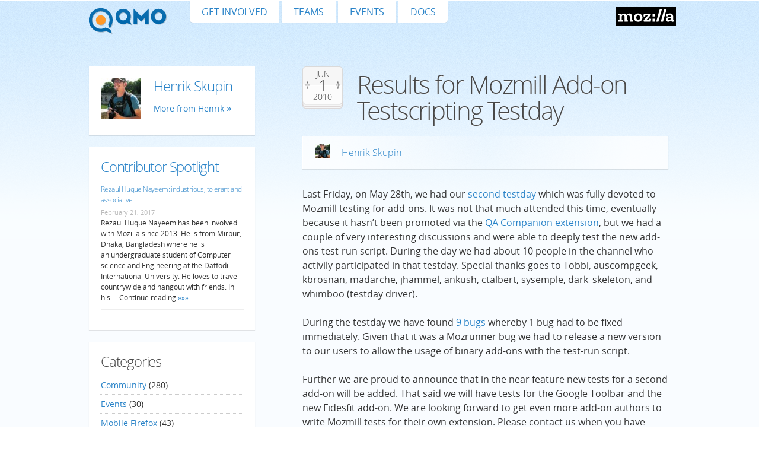

--- FILE ---
content_type: text/html; charset=UTF-8
request_url: https://quality.mozilla.org/2010/06/results-for-mozmill-add-on-testscripting-testday/
body_size: 11074
content:
<!DOCTYPE html>
<html lang="en-US" id="quality-mozilla-org">
<head>
  <meta charset="UTF-8">
  <meta name="viewport" content="width=device-width, initial-scale=1">

  <!-- For Facebook -->
  <meta property="og:site_name" content="Mozilla Quality Assurance">
  <meta property="og:title" content="Results for Mozmill Add-on Testscripting Testday">
  <meta property="og:url" content="https://quality.mozilla.org/2010/06/results-for-mozmill-add-on-testscripting-testday/">
  <meta property="og:description" content="Last Friday, on May 28th, we had our second testday which was fully devoted to Mozmill testing for add-ons. It was not that much attended ...">

  <meta name="title" content="Results for Mozmill Add-on Testscripting Testday | Mozilla Quality Assurance">
  <meta name="description" content="Last Friday, on May 28th, we had our second testday which was fully devoted to Mozmill testing for add-ons. It was not that much attended ...">

  <meta name="Rating" content="General">
  <!--[if IE]>
  <meta name="MSSmartTagsPreventParsing" content="true">
  <meta http-equiv="imagetoolbar" content="no">
  <meta http-equiv="X-UA-Compatible" content="IE=Edge">
  <script src="https://quality.mozilla.org/wp-content/themes/QMO6/js/html5.js"></script>
  <![endif]-->

  <link rel="copyright" href="#colophon">
  <link rel="profile" href="http://gmpg.org/xfn/11">
  <link rel="shortcut icon" type="image/ico" href="https://quality.mozilla.org/wp-content/themes/QMO6/img/favicon.ico">
    <link rel="stylesheet" type="text/css" media="screen,projection" href="https://quality.mozilla.org/wp-content/themes/QMO6/style.css">
  <link rel="stylesheet" type="text/css" media="print" href="https://quality.mozilla.org/wp-content/themes/QMO6/css/print.css">
  <!--[if lte IE 7]><link rel="stylesheet" type="text/css" media="all" href="https://quality.mozilla.org/wp-content/themes/QMO6/css/ie7.css"><![endif]-->

  <link rel="alternate" type="application/rss+xml" title="Mozilla Quality Assurance RSS Feed" href="https://quality.mozilla.org/feed/">
  <link rel="pingback" href="https://quality.mozilla.org/xmlrpc.php">

  <title>Results for Mozmill Add-on Testscripting Testday | Mozilla Quality Assurance</title>

    <meta name='robots' content='max-image-preview:large' />
<meta name="blog-name" content="Mozilla Quality Assurance" />
<link rel='dns-prefetch' href='//blog.mozilla.org' />
<link rel="alternate" type="application/rss+xml" title="Mozilla Quality Assurance &raquo; Feed" href="https://quality.mozilla.org/feed/" />
<link rel="alternate" type="application/rss+xml" title="Mozilla Quality Assurance &raquo; Comments Feed" href="https://quality.mozilla.org/comments/feed/" />
<link rel="alternate" type="text/calendar" title="Mozilla Quality Assurance &raquo; iCal Feed" href="https://quality.mozilla.org/events/?ical=1" />
<script type="text/javascript">
window._wpemojiSettings = {"baseUrl":"https:\/\/s.w.org\/images\/core\/emoji\/14.0.0\/72x72\/","ext":".png","svgUrl":"https:\/\/s.w.org\/images\/core\/emoji\/14.0.0\/svg\/","svgExt":".svg","source":{"concatemoji":"https:\/\/quality.mozilla.org\/wp-includes\/js\/wp-emoji-release.min.js?ver=6.3.7"}};
/*! This file is auto-generated */
!function(i,n){var o,s,e;function c(e){try{var t={supportTests:e,timestamp:(new Date).valueOf()};sessionStorage.setItem(o,JSON.stringify(t))}catch(e){}}function p(e,t,n){e.clearRect(0,0,e.canvas.width,e.canvas.height),e.fillText(t,0,0);var t=new Uint32Array(e.getImageData(0,0,e.canvas.width,e.canvas.height).data),r=(e.clearRect(0,0,e.canvas.width,e.canvas.height),e.fillText(n,0,0),new Uint32Array(e.getImageData(0,0,e.canvas.width,e.canvas.height).data));return t.every(function(e,t){return e===r[t]})}function u(e,t,n){switch(t){case"flag":return n(e,"\ud83c\udff3\ufe0f\u200d\u26a7\ufe0f","\ud83c\udff3\ufe0f\u200b\u26a7\ufe0f")?!1:!n(e,"\ud83c\uddfa\ud83c\uddf3","\ud83c\uddfa\u200b\ud83c\uddf3")&&!n(e,"\ud83c\udff4\udb40\udc67\udb40\udc62\udb40\udc65\udb40\udc6e\udb40\udc67\udb40\udc7f","\ud83c\udff4\u200b\udb40\udc67\u200b\udb40\udc62\u200b\udb40\udc65\u200b\udb40\udc6e\u200b\udb40\udc67\u200b\udb40\udc7f");case"emoji":return!n(e,"\ud83e\udef1\ud83c\udffb\u200d\ud83e\udef2\ud83c\udfff","\ud83e\udef1\ud83c\udffb\u200b\ud83e\udef2\ud83c\udfff")}return!1}function f(e,t,n){var r="undefined"!=typeof WorkerGlobalScope&&self instanceof WorkerGlobalScope?new OffscreenCanvas(300,150):i.createElement("canvas"),a=r.getContext("2d",{willReadFrequently:!0}),o=(a.textBaseline="top",a.font="600 32px Arial",{});return e.forEach(function(e){o[e]=t(a,e,n)}),o}function t(e){var t=i.createElement("script");t.src=e,t.defer=!0,i.head.appendChild(t)}"undefined"!=typeof Promise&&(o="wpEmojiSettingsSupports",s=["flag","emoji"],n.supports={everything:!0,everythingExceptFlag:!0},e=new Promise(function(e){i.addEventListener("DOMContentLoaded",e,{once:!0})}),new Promise(function(t){var n=function(){try{var e=JSON.parse(sessionStorage.getItem(o));if("object"==typeof e&&"number"==typeof e.timestamp&&(new Date).valueOf()<e.timestamp+604800&&"object"==typeof e.supportTests)return e.supportTests}catch(e){}return null}();if(!n){if("undefined"!=typeof Worker&&"undefined"!=typeof OffscreenCanvas&&"undefined"!=typeof URL&&URL.createObjectURL&&"undefined"!=typeof Blob)try{var e="postMessage("+f.toString()+"("+[JSON.stringify(s),u.toString(),p.toString()].join(",")+"));",r=new Blob([e],{type:"text/javascript"}),a=new Worker(URL.createObjectURL(r),{name:"wpTestEmojiSupports"});return void(a.onmessage=function(e){c(n=e.data),a.terminate(),t(n)})}catch(e){}c(n=f(s,u,p))}t(n)}).then(function(e){for(var t in e)n.supports[t]=e[t],n.supports.everything=n.supports.everything&&n.supports[t],"flag"!==t&&(n.supports.everythingExceptFlag=n.supports.everythingExceptFlag&&n.supports[t]);n.supports.everythingExceptFlag=n.supports.everythingExceptFlag&&!n.supports.flag,n.DOMReady=!1,n.readyCallback=function(){n.DOMReady=!0}}).then(function(){return e}).then(function(){var e;n.supports.everything||(n.readyCallback(),(e=n.source||{}).concatemoji?t(e.concatemoji):e.wpemoji&&e.twemoji&&(t(e.twemoji),t(e.wpemoji)))}))}((window,document),window._wpemojiSettings);
</script>
<style type="text/css">
img.wp-smiley,
img.emoji {
	display: inline !important;
	border: none !important;
	box-shadow: none !important;
	height: 1em !important;
	width: 1em !important;
	margin: 0 0.07em !important;
	vertical-align: -0.1em !important;
	background: none !important;
	padding: 0 !important;
}
</style>
	<link rel='stylesheet' id='wp-block-library-css' href='https://quality.mozilla.org/wp-includes/css/dist/block-library/style.min.css?ver=6.3.7' type='text/css' media='all' />
<style id='classic-theme-styles-inline-css' type='text/css'>
/*! This file is auto-generated */
.wp-block-button__link{color:#fff;background-color:#32373c;border-radius:9999px;box-shadow:none;text-decoration:none;padding:calc(.667em + 2px) calc(1.333em + 2px);font-size:1.125em}.wp-block-file__button{background:#32373c;color:#fff;text-decoration:none}
</style>
<style id='global-styles-inline-css' type='text/css'>
body{--wp--preset--color--black: #000000;--wp--preset--color--cyan-bluish-gray: #abb8c3;--wp--preset--color--white: #ffffff;--wp--preset--color--pale-pink: #f78da7;--wp--preset--color--vivid-red: #cf2e2e;--wp--preset--color--luminous-vivid-orange: #ff6900;--wp--preset--color--luminous-vivid-amber: #fcb900;--wp--preset--color--light-green-cyan: #7bdcb5;--wp--preset--color--vivid-green-cyan: #00d084;--wp--preset--color--pale-cyan-blue: #8ed1fc;--wp--preset--color--vivid-cyan-blue: #0693e3;--wp--preset--color--vivid-purple: #9b51e0;--wp--preset--gradient--vivid-cyan-blue-to-vivid-purple: linear-gradient(135deg,rgba(6,147,227,1) 0%,rgb(155,81,224) 100%);--wp--preset--gradient--light-green-cyan-to-vivid-green-cyan: linear-gradient(135deg,rgb(122,220,180) 0%,rgb(0,208,130) 100%);--wp--preset--gradient--luminous-vivid-amber-to-luminous-vivid-orange: linear-gradient(135deg,rgba(252,185,0,1) 0%,rgba(255,105,0,1) 100%);--wp--preset--gradient--luminous-vivid-orange-to-vivid-red: linear-gradient(135deg,rgba(255,105,0,1) 0%,rgb(207,46,46) 100%);--wp--preset--gradient--very-light-gray-to-cyan-bluish-gray: linear-gradient(135deg,rgb(238,238,238) 0%,rgb(169,184,195) 100%);--wp--preset--gradient--cool-to-warm-spectrum: linear-gradient(135deg,rgb(74,234,220) 0%,rgb(151,120,209) 20%,rgb(207,42,186) 40%,rgb(238,44,130) 60%,rgb(251,105,98) 80%,rgb(254,248,76) 100%);--wp--preset--gradient--blush-light-purple: linear-gradient(135deg,rgb(255,206,236) 0%,rgb(152,150,240) 100%);--wp--preset--gradient--blush-bordeaux: linear-gradient(135deg,rgb(254,205,165) 0%,rgb(254,45,45) 50%,rgb(107,0,62) 100%);--wp--preset--gradient--luminous-dusk: linear-gradient(135deg,rgb(255,203,112) 0%,rgb(199,81,192) 50%,rgb(65,88,208) 100%);--wp--preset--gradient--pale-ocean: linear-gradient(135deg,rgb(255,245,203) 0%,rgb(182,227,212) 50%,rgb(51,167,181) 100%);--wp--preset--gradient--electric-grass: linear-gradient(135deg,rgb(202,248,128) 0%,rgb(113,206,126) 100%);--wp--preset--gradient--midnight: linear-gradient(135deg,rgb(2,3,129) 0%,rgb(40,116,252) 100%);--wp--preset--font-size--small: 13px;--wp--preset--font-size--medium: 20px;--wp--preset--font-size--large: 36px;--wp--preset--font-size--x-large: 42px;--wp--preset--spacing--20: 0.44rem;--wp--preset--spacing--30: 0.67rem;--wp--preset--spacing--40: 1rem;--wp--preset--spacing--50: 1.5rem;--wp--preset--spacing--60: 2.25rem;--wp--preset--spacing--70: 3.38rem;--wp--preset--spacing--80: 5.06rem;--wp--preset--shadow--natural: 6px 6px 9px rgba(0, 0, 0, 0.2);--wp--preset--shadow--deep: 12px 12px 50px rgba(0, 0, 0, 0.4);--wp--preset--shadow--sharp: 6px 6px 0px rgba(0, 0, 0, 0.2);--wp--preset--shadow--outlined: 6px 6px 0px -3px rgba(255, 255, 255, 1), 6px 6px rgba(0, 0, 0, 1);--wp--preset--shadow--crisp: 6px 6px 0px rgba(0, 0, 0, 1);}:where(.is-layout-flex){gap: 0.5em;}:where(.is-layout-grid){gap: 0.5em;}body .is-layout-flow > .alignleft{float: left;margin-inline-start: 0;margin-inline-end: 2em;}body .is-layout-flow > .alignright{float: right;margin-inline-start: 2em;margin-inline-end: 0;}body .is-layout-flow > .aligncenter{margin-left: auto !important;margin-right: auto !important;}body .is-layout-constrained > .alignleft{float: left;margin-inline-start: 0;margin-inline-end: 2em;}body .is-layout-constrained > .alignright{float: right;margin-inline-start: 2em;margin-inline-end: 0;}body .is-layout-constrained > .aligncenter{margin-left: auto !important;margin-right: auto !important;}body .is-layout-constrained > :where(:not(.alignleft):not(.alignright):not(.alignfull)){max-width: var(--wp--style--global--content-size);margin-left: auto !important;margin-right: auto !important;}body .is-layout-constrained > .alignwide{max-width: var(--wp--style--global--wide-size);}body .is-layout-flex{display: flex;}body .is-layout-flex{flex-wrap: wrap;align-items: center;}body .is-layout-flex > *{margin: 0;}body .is-layout-grid{display: grid;}body .is-layout-grid > *{margin: 0;}:where(.wp-block-columns.is-layout-flex){gap: 2em;}:where(.wp-block-columns.is-layout-grid){gap: 2em;}:where(.wp-block-post-template.is-layout-flex){gap: 1.25em;}:where(.wp-block-post-template.is-layout-grid){gap: 1.25em;}.has-black-color{color: var(--wp--preset--color--black) !important;}.has-cyan-bluish-gray-color{color: var(--wp--preset--color--cyan-bluish-gray) !important;}.has-white-color{color: var(--wp--preset--color--white) !important;}.has-pale-pink-color{color: var(--wp--preset--color--pale-pink) !important;}.has-vivid-red-color{color: var(--wp--preset--color--vivid-red) !important;}.has-luminous-vivid-orange-color{color: var(--wp--preset--color--luminous-vivid-orange) !important;}.has-luminous-vivid-amber-color{color: var(--wp--preset--color--luminous-vivid-amber) !important;}.has-light-green-cyan-color{color: var(--wp--preset--color--light-green-cyan) !important;}.has-vivid-green-cyan-color{color: var(--wp--preset--color--vivid-green-cyan) !important;}.has-pale-cyan-blue-color{color: var(--wp--preset--color--pale-cyan-blue) !important;}.has-vivid-cyan-blue-color{color: var(--wp--preset--color--vivid-cyan-blue) !important;}.has-vivid-purple-color{color: var(--wp--preset--color--vivid-purple) !important;}.has-black-background-color{background-color: var(--wp--preset--color--black) !important;}.has-cyan-bluish-gray-background-color{background-color: var(--wp--preset--color--cyan-bluish-gray) !important;}.has-white-background-color{background-color: var(--wp--preset--color--white) !important;}.has-pale-pink-background-color{background-color: var(--wp--preset--color--pale-pink) !important;}.has-vivid-red-background-color{background-color: var(--wp--preset--color--vivid-red) !important;}.has-luminous-vivid-orange-background-color{background-color: var(--wp--preset--color--luminous-vivid-orange) !important;}.has-luminous-vivid-amber-background-color{background-color: var(--wp--preset--color--luminous-vivid-amber) !important;}.has-light-green-cyan-background-color{background-color: var(--wp--preset--color--light-green-cyan) !important;}.has-vivid-green-cyan-background-color{background-color: var(--wp--preset--color--vivid-green-cyan) !important;}.has-pale-cyan-blue-background-color{background-color: var(--wp--preset--color--pale-cyan-blue) !important;}.has-vivid-cyan-blue-background-color{background-color: var(--wp--preset--color--vivid-cyan-blue) !important;}.has-vivid-purple-background-color{background-color: var(--wp--preset--color--vivid-purple) !important;}.has-black-border-color{border-color: var(--wp--preset--color--black) !important;}.has-cyan-bluish-gray-border-color{border-color: var(--wp--preset--color--cyan-bluish-gray) !important;}.has-white-border-color{border-color: var(--wp--preset--color--white) !important;}.has-pale-pink-border-color{border-color: var(--wp--preset--color--pale-pink) !important;}.has-vivid-red-border-color{border-color: var(--wp--preset--color--vivid-red) !important;}.has-luminous-vivid-orange-border-color{border-color: var(--wp--preset--color--luminous-vivid-orange) !important;}.has-luminous-vivid-amber-border-color{border-color: var(--wp--preset--color--luminous-vivid-amber) !important;}.has-light-green-cyan-border-color{border-color: var(--wp--preset--color--light-green-cyan) !important;}.has-vivid-green-cyan-border-color{border-color: var(--wp--preset--color--vivid-green-cyan) !important;}.has-pale-cyan-blue-border-color{border-color: var(--wp--preset--color--pale-cyan-blue) !important;}.has-vivid-cyan-blue-border-color{border-color: var(--wp--preset--color--vivid-cyan-blue) !important;}.has-vivid-purple-border-color{border-color: var(--wp--preset--color--vivid-purple) !important;}.has-vivid-cyan-blue-to-vivid-purple-gradient-background{background: var(--wp--preset--gradient--vivid-cyan-blue-to-vivid-purple) !important;}.has-light-green-cyan-to-vivid-green-cyan-gradient-background{background: var(--wp--preset--gradient--light-green-cyan-to-vivid-green-cyan) !important;}.has-luminous-vivid-amber-to-luminous-vivid-orange-gradient-background{background: var(--wp--preset--gradient--luminous-vivid-amber-to-luminous-vivid-orange) !important;}.has-luminous-vivid-orange-to-vivid-red-gradient-background{background: var(--wp--preset--gradient--luminous-vivid-orange-to-vivid-red) !important;}.has-very-light-gray-to-cyan-bluish-gray-gradient-background{background: var(--wp--preset--gradient--very-light-gray-to-cyan-bluish-gray) !important;}.has-cool-to-warm-spectrum-gradient-background{background: var(--wp--preset--gradient--cool-to-warm-spectrum) !important;}.has-blush-light-purple-gradient-background{background: var(--wp--preset--gradient--blush-light-purple) !important;}.has-blush-bordeaux-gradient-background{background: var(--wp--preset--gradient--blush-bordeaux) !important;}.has-luminous-dusk-gradient-background{background: var(--wp--preset--gradient--luminous-dusk) !important;}.has-pale-ocean-gradient-background{background: var(--wp--preset--gradient--pale-ocean) !important;}.has-electric-grass-gradient-background{background: var(--wp--preset--gradient--electric-grass) !important;}.has-midnight-gradient-background{background: var(--wp--preset--gradient--midnight) !important;}.has-small-font-size{font-size: var(--wp--preset--font-size--small) !important;}.has-medium-font-size{font-size: var(--wp--preset--font-size--medium) !important;}.has-large-font-size{font-size: var(--wp--preset--font-size--large) !important;}.has-x-large-font-size{font-size: var(--wp--preset--font-size--x-large) !important;}
.wp-block-navigation a:where(:not(.wp-element-button)){color: inherit;}
:where(.wp-block-post-template.is-layout-flex){gap: 1.25em;}:where(.wp-block-post-template.is-layout-grid){gap: 1.25em;}
:where(.wp-block-columns.is-layout-flex){gap: 2em;}:where(.wp-block-columns.is-layout-grid){gap: 2em;}
.wp-block-pullquote{font-size: 1.5em;line-height: 1.6;}
</style>
<script type='text/javascript' src='https://blog.mozilla.org/wp-content/mu-plugins/mozilla-custom/ga-snippet.js?ver=.4' id='ga-snippet-js'></script>
<script type='text/javascript' src='https://quality.mozilla.org/wp-includes/js/jquery/jquery.min.js?ver=3.7.0' id='jquery-core-js'></script>
<script type='text/javascript' src='https://quality.mozilla.org/wp-includes/js/jquery/jquery-migrate.min.js?ver=3.4.1' id='jquery-migrate-js'></script>
<link rel="https://api.w.org/" href="https://quality.mozilla.org/wp-json/" /><link rel="alternate" type="application/json" href="https://quality.mozilla.org/wp-json/wp/v2/posts/2083" /><link rel="EditURI" type="application/rsd+xml" title="RSD" href="https://quality.mozilla.org/xmlrpc.php?rsd" />
<link rel="canonical" href="https://quality.mozilla.org/2010/06/results-for-mozmill-add-on-testscripting-testday/" />
<link rel='shortlink' href='https://quality.mozilla.org/?p=2083' />
<link rel="alternate" type="application/json+oembed" href="https://quality.mozilla.org/wp-json/oembed/1.0/embed?url=https%3A%2F%2Fquality.mozilla.org%2F2010%2F06%2Fresults-for-mozmill-add-on-testscripting-testday%2F" />
<link rel="alternate" type="text/xml+oembed" href="https://quality.mozilla.org/wp-json/oembed/1.0/embed?url=https%3A%2F%2Fquality.mozilla.org%2F2010%2F06%2Fresults-for-mozmill-add-on-testscripting-testday%2F&#038;format=xml" />
<meta name="tec-api-version" content="v1"><meta name="tec-api-origin" content="https://quality.mozilla.org"><link rel="alternate" href="https://quality.mozilla.org/wp-json/tribe/events/v1/" /></head>

<body class="post-template-default single single-post postid-2083 single-format-standard no-js tribe-no-js">
<div id="page"><div class="wrap">
  <nav id="nav-access">
    <ul role="navigation">
      <li><a href="#content-main" tabindex="1">Skip to main content</a></li>
      <li><a href="#content-sub" tabindex="2">Skip to sidebar</a></li>
          <li><a href="#search" tabindex="3">Skip to blog search</a></li>
        </ul>
  </nav>

  <header id="masthead" role="banner">
      <a href="https://quality.mozilla.org" rel="home" title="Go to the front page"><img class="site-logo" src="https://quality.mozilla.org/wp-content/themes/QMO6/img/head-logo.png" alt="Mozilla Quality Assurance"></a>
  
  
  <nav id="nav-main" class="menu-main-navigation-container"><span class="toggle">Menu</span><ul id="nav-main-list"><li id="menu-item-48330" class="menu-item menu-item-type-post_type menu-item-object-page menu-item-48330"><a href="https://quality.mozilla.org/get-involved/">Get Involved</a></li>
<li id="menu-item-48309" class="menu-item menu-item-type-post_type menu-item-object-page menu-item-48309"><a href="https://quality.mozilla.org/teams/">Teams</a></li>
<li id="menu-item-48313" class="menu-item menu-item-type-custom menu-item-object-custom menu-item-48313"><a href="/events/">Events</a></li>
<li id="menu-item-48315" class="menu-item menu-item-type-custom menu-item-object-custom menu-item-48315"><a href="https://developer.mozilla.org/docs/Mozilla/QA">Docs</a></li>
</ul></nav>
  <a class="mozilla-logo" href="https://www.mozilla.org/" rel="external">Mozilla</a>

</header><!-- #masthead -->

  <div id="content">

  <main id="content-main" class="main" role="main">

    
      <article id="post-2083" class="post-2083 post type-post status-publish format-standard hentry category-qmo-news tag-add-ons tag-mozmill no-comments">
  <header class="entry-header">
    <h1 class="entry-title">Results for Mozmill Add-on Testscripting Testday</h1>

          <address class="vcard"><cite class="author fn"><a class="url" href="https://quality.mozilla.org/author/whimboo/" title="See all 5 posts by Henrik Skupin">Henrik Skupin <img alt='' src='https://secure.gravatar.com/avatar/293c22edcb706bae477fec3c9c94496c?s=24&#038;d=mm&#038;r=g' srcset='https://secure.gravatar.com/avatar/293c22edcb706bae477fec3c9c94496c?s=48&#038;d=mm&#038;r=g 2x' class='avatar avatar-24 photo' height='24' width='24' loading='lazy' decoding='async'/></a></cite></address>
    
    
          <p class="entry-posted">
        <time class="published" title="2010-06-01T09:46:55-07:00" datetime="2010-06-01T09:46:55-07:00">
          <a class="posted-month" href="https://quality.mozilla.org/2010/06/" title="See all posts from June, 2010">Jun</a>
          <span class="posted-date">1</span>
          <a class="posted-year" href="https://quality.mozilla.org/2010/" title="See all posts from 2010">2010</a>
        </time>
      </p>
    
      </header><!-- .entry-header -->

  
  <div class="entry-content">
        <p>Last Friday, on May 28th, we had our <a href="http://quality.mozilla.org/category/events/2010/may/28/testday-addon-testscripting-mozmill">second  testday</a> which was fully devoted to Mozmill testing for add-ons. It  was not that much attended this time, eventually because it hasn&#8217;t been  promoted via the <a href="https://addons.mozilla.org/en-US/firefox/addon/5428">QA  Companion extension</a>, but we had a couple of very interesting  discussions and were able to deeply test the new add-ons test-run  script. During the day we had about 10 people in the channel who  activily participated in that testday. Special thanks goes to Tobbi,  auscompgeek, kbrosnan, madarche, jhammel, ankush, ctalbert, sysemple,  dark_skeleton, and whimboo (testday driver).</p>
<p>During the testday we have found <a href="http://tinyurl.com/2wphexu">9 bugs</a> whereby 1 bug had to  be fixed immediately. Given that it was a Mozrunner bug we had to  release a new version to our users to allow the usage of binary add-ons  with the test-run script.</p>
<p>Further we are proud to announce that in the near feature new tests  for a second add-on will be added. That said we will have tests for the  Google Toolbar and the new Fidesfit add-on. We are looking forward to  get even more add-on authors to write Mozmill tests for their own  extension. Please contact us when you have interests via the address on  the <a href="https://wiki.mozilla.org/QA/Mozmill_Test_Automation/Addon_Tests">add-ons  testing project page</a>.</p>
<p>Thanks everyone for your contribution over that Friday. It was a  really productive day.</p>
      </div><!-- .entry-content -->

  <footer class="entry-meta">
            <p class="meta"><b>Tags:</b> <a href="https://quality.mozilla.org/tag/add-ons/" rel="tag">add-ons</a>, <a href="https://quality.mozilla.org/tag/mozmill/" rel="tag">mozmill</a></p>
          <p class="meta"><b>Categories:</b> <a href="https://quality.mozilla.org/category/qmo-news/" rel="category tag">QMO News</a></p>
    </footer><!-- .entry-meta -->
</article><!-- #post -->

      

    
  </main><!-- #content-main -->


<aside id="content-sub-bottom" class="sub sidebar widgets" role="complementary">

    <section class="widget vcard author-bio">
    <h3 class="widget-title">
          <a class="url fn author" href="https://quality.mozilla.org/author/whimboo/">
        <span class="photo"><img alt='' src='https://secure.gravatar.com/avatar/293c22edcb706bae477fec3c9c94496c?s=68&#038;d=mm&#038;r=g' srcset='https://secure.gravatar.com/avatar/293c22edcb706bae477fec3c9c94496c?s=136&#038;d=mm&#038;r=g 2x' class='avatar avatar-68 photo' height='68' width='68' loading='lazy' decoding='async'/></span>        Henrik Skupin      </a>
    
        </h3>

    
        <p><a class="url go" href="https://quality.mozilla.org/author/whimboo/">More from Henrik</a></p>
      </section>
  
  <aside id="rpwe_widget-2" class="widget widget_bottom rpwe_widget recent-posts-extended"><h3 class="widget-title"><a href="/?tag=contributor-spotlight" title="Contributor Spotlight">Contributor Spotlight</a></h3><div  class="rpwe-block"><ul class="rpwe-ul"><li class="rpwe-li rpwe-clearfix"><h3 class="rpwe-title"><a href="https://quality.mozilla.org/2017/02/rezaul-huque-nayeem-industrious-tolerant-and-associative/" target="_self">Rezaul Huque Nayeem: industrious, tolerant and associative</a></h3><time class="rpwe-time published" datetime="2017-02-21T15:23:16-08:00">February 21, 2017</time><div class="rpwe-summary">Rezaul Huque Nayeem has been involved with Mozilla since 2013. He is from Mirpur, Dhaka, Bangladesh where he is an undergraduate student of Computer science and Engineering at the Daffodil International University. He loves to travel countrywide and hangout with friends. In his &hellip; Continue reading<a href="https://quality.mozilla.org/2017/02/rezaul-huque-nayeem-industrious-tolerant-and-associative/" class="more-link"> »»»</a></div></li></ul></div><!-- Generated by http://wordpress.org/plugins/recent-posts-widget-extended/ --></aside><aside id="categories-2" class="widget widget_bottom widget_categories"><h3 class="widget-title">Categories</h3>
			<ul>
					<li class="cat-item cat-item-81"><a href="https://quality.mozilla.org/category/qa-community/">Community</a> (280)
</li>
	<li class="cat-item cat-item-39"><a href="https://quality.mozilla.org/category/events/">Events</a> (30)
</li>
	<li class="cat-item cat-item-268536"><a href="https://quality.mozilla.org/category/mobile-firefox-team/">Mobile Firefox</a> (43)
</li>
	<li class="cat-item cat-item-265572"><a href="https://quality.mozilla.org/category/qmo-news/">QMO News</a> (497)
</li>
	<li class="cat-item cat-item-269294"><a href="https://quality.mozilla.org/category/sync-team/">Sync</a> (1)
</li>
	<li class="cat-item cat-item-20467"><a href="https://quality.mozilla.org/category/syndicated/">Syndicated</a> (611)
</li>
	<li class="cat-item cat-item-676"><a href="https://quality.mozilla.org/category/teams/">Teams</a> (322)
<ul class='children'>
	<li class="cat-item cat-item-266600"><a href="https://quality.mozilla.org/category/teams/automation-team/">Automation Team</a> (58)
</li>
	<li class="cat-item cat-item-266840"><a href="https://quality.mozilla.org/category/teams/browser-technologies-team/">Browser Technologies Team</a> (22)
</li>
	<li class="cat-item cat-item-267458"><a href="https://quality.mozilla.org/category/teams/firefox-os-qa-team-qmo-teams/">Firefox OS QA Team</a> (1)
</li>
	<li class="cat-item cat-item-267617"><a href="https://quality.mozilla.org/category/teams/firefox-team/">Firefox Team</a> (180)
</li>
	<li class="cat-item cat-item-281977"><a href="https://quality.mozilla.org/category/teams/firefoxos-qa-team-teams/">FirefoxOS QA Team</a> (5)
</li>
	<li class="cat-item cat-item-268661"><a href="https://quality.mozilla.org/category/teams/mobile-team/">Mobile QA Team</a> (1)
</li>
	<li class="cat-item cat-item-266298"><a href="https://quality.mozilla.org/category/teams/webqa-team/">WebQA Team</a> (62)
</li>
</ul>
</li>
	<li class="cat-item cat-item-1"><a href="https://quality.mozilla.org/category/uncategorized/">Uncategorized</a> (6)
</li>
			</ul>

			</aside><aside id="search-2" class="widget widget_bottom widget_search"><h3 class="widget-title">Search</h3><form id="search" class="fm-search" method="get" action="https://quality.mozilla.org/">
  <fieldset>
    <p><input type="search" value="" name="s" id="s"></p>
  </fieldset>
</form>
</aside><aside id="archives-2" class="widget widget_bottom widget_archive"><h3 class="widget-title">Archives</h3>		<label class="screen-reader-text" for="archives-dropdown-2">Archives</label>
		<select id="archives-dropdown-2" name="archive-dropdown">
			
			<option value="">Select Month</option>
				<option value='https://quality.mozilla.org/2019/12/'> December 2019 &nbsp;(1)</option>
	<option value='https://quality.mozilla.org/2019/11/'> November 2019 &nbsp;(2)</option>
	<option value='https://quality.mozilla.org/2019/09/'> September 2019 &nbsp;(2)</option>
	<option value='https://quality.mozilla.org/2019/08/'> August 2019 &nbsp;(1)</option>
	<option value='https://quality.mozilla.org/2019/07/'> July 2019 &nbsp;(2)</option>
	<option value='https://quality.mozilla.org/2019/06/'> June 2019 &nbsp;(3)</option>
	<option value='https://quality.mozilla.org/2019/05/'> May 2019 &nbsp;(2)</option>
	<option value='https://quality.mozilla.org/2019/04/'> April 2019 &nbsp;(4)</option>
	<option value='https://quality.mozilla.org/2019/03/'> March 2019 &nbsp;(3)</option>
	<option value='https://quality.mozilla.org/2019/02/'> February 2019 &nbsp;(3)</option>
	<option value='https://quality.mozilla.org/2019/01/'> January 2019 &nbsp;(1)</option>
	<option value='https://quality.mozilla.org/2018/12/'> December 2018 &nbsp;(2)</option>
	<option value='https://quality.mozilla.org/2018/11/'> November 2018 &nbsp;(4)</option>
	<option value='https://quality.mozilla.org/2018/10/'> October 2018 &nbsp;(2)</option>
	<option value='https://quality.mozilla.org/2018/09/'> September 2018 &nbsp;(2)</option>
	<option value='https://quality.mozilla.org/2018/08/'> August 2018 &nbsp;(3)</option>
	<option value='https://quality.mozilla.org/2018/07/'> July 2018 &nbsp;(3)</option>
	<option value='https://quality.mozilla.org/2018/06/'> June 2018 &nbsp;(1)</option>
	<option value='https://quality.mozilla.org/2018/05/'> May 2018 &nbsp;(2)</option>
	<option value='https://quality.mozilla.org/2018/04/'> April 2018 &nbsp;(2)</option>
	<option value='https://quality.mozilla.org/2018/03/'> March 2018 &nbsp;(2)</option>
	<option value='https://quality.mozilla.org/2018/02/'> February 2018 &nbsp;(4)</option>
	<option value='https://quality.mozilla.org/2018/01/'> January 2018 &nbsp;(1)</option>
	<option value='https://quality.mozilla.org/2017/12/'> December 2017 &nbsp;(4)</option>
	<option value='https://quality.mozilla.org/2017/11/'> November 2017 &nbsp;(2)</option>
	<option value='https://quality.mozilla.org/2017/10/'> October 2017 &nbsp;(4)</option>
	<option value='https://quality.mozilla.org/2017/09/'> September 2017 &nbsp;(3)</option>
	<option value='https://quality.mozilla.org/2017/08/'> August 2017 &nbsp;(2)</option>
	<option value='https://quality.mozilla.org/2017/07/'> July 2017 &nbsp;(3)</option>
	<option value='https://quality.mozilla.org/2017/06/'> June 2017 &nbsp;(3)</option>
	<option value='https://quality.mozilla.org/2017/05/'> May 2017 &nbsp;(3)</option>
	<option value='https://quality.mozilla.org/2017/04/'> April 2017 &nbsp;(2)</option>
	<option value='https://quality.mozilla.org/2017/03/'> March 2017 &nbsp;(6)</option>
	<option value='https://quality.mozilla.org/2017/02/'> February 2017 &nbsp;(4)</option>
	<option value='https://quality.mozilla.org/2017/01/'> January 2017 &nbsp;(4)</option>
	<option value='https://quality.mozilla.org/2016/12/'> December 2016 &nbsp;(1)</option>
	<option value='https://quality.mozilla.org/2016/11/'> November 2016 &nbsp;(2)</option>
	<option value='https://quality.mozilla.org/2016/10/'> October 2016 &nbsp;(4)</option>
	<option value='https://quality.mozilla.org/2016/09/'> September 2016 &nbsp;(2)</option>
	<option value='https://quality.mozilla.org/2016/08/'> August 2016 &nbsp;(4)</option>
	<option value='https://quality.mozilla.org/2016/07/'> July 2016 &nbsp;(4)</option>
	<option value='https://quality.mozilla.org/2016/06/'> June 2016 &nbsp;(3)</option>
	<option value='https://quality.mozilla.org/2016/05/'> May 2016 &nbsp;(4)</option>
	<option value='https://quality.mozilla.org/2016/04/'> April 2016 &nbsp;(5)</option>
	<option value='https://quality.mozilla.org/2016/03/'> March 2016 &nbsp;(5)</option>
	<option value='https://quality.mozilla.org/2016/02/'> February 2016 &nbsp;(6)</option>
	<option value='https://quality.mozilla.org/2016/01/'> January 2016 &nbsp;(5)</option>
	<option value='https://quality.mozilla.org/2015/12/'> December 2015 &nbsp;(4)</option>
	<option value='https://quality.mozilla.org/2015/11/'> November 2015 &nbsp;(4)</option>
	<option value='https://quality.mozilla.org/2015/10/'> October 2015 &nbsp;(4)</option>
	<option value='https://quality.mozilla.org/2015/09/'> September 2015 &nbsp;(6)</option>
	<option value='https://quality.mozilla.org/2015/08/'> August 2015 &nbsp;(7)</option>
	<option value='https://quality.mozilla.org/2015/07/'> July 2015 &nbsp;(6)</option>
	<option value='https://quality.mozilla.org/2015/06/'> June 2015 &nbsp;(3)</option>
	<option value='https://quality.mozilla.org/2015/05/'> May 2015 &nbsp;(1)</option>
	<option value='https://quality.mozilla.org/2015/04/'> April 2015 &nbsp;(5)</option>
	<option value='https://quality.mozilla.org/2015/03/'> March 2015 &nbsp;(9)</option>
	<option value='https://quality.mozilla.org/2015/02/'> February 2015 &nbsp;(3)</option>
	<option value='https://quality.mozilla.org/2015/01/'> January 2015 &nbsp;(8)</option>
	<option value='https://quality.mozilla.org/2014/12/'> December 2014 &nbsp;(4)</option>
	<option value='https://quality.mozilla.org/2014/11/'> November 2014 &nbsp;(5)</option>
	<option value='https://quality.mozilla.org/2014/10/'> October 2014 &nbsp;(10)</option>
	<option value='https://quality.mozilla.org/2014/09/'> September 2014 &nbsp;(14)</option>
	<option value='https://quality.mozilla.org/2014/08/'> August 2014 &nbsp;(5)</option>
	<option value='https://quality.mozilla.org/2014/07/'> July 2014 &nbsp;(11)</option>
	<option value='https://quality.mozilla.org/2014/06/'> June 2014 &nbsp;(11)</option>
	<option value='https://quality.mozilla.org/2014/05/'> May 2014 &nbsp;(8)</option>
	<option value='https://quality.mozilla.org/2014/04/'> April 2014 &nbsp;(14)</option>
	<option value='https://quality.mozilla.org/2014/03/'> March 2014 &nbsp;(9)</option>
	<option value='https://quality.mozilla.org/2014/02/'> February 2014 &nbsp;(6)</option>
	<option value='https://quality.mozilla.org/2014/01/'> January 2014 &nbsp;(9)</option>
	<option value='https://quality.mozilla.org/2013/12/'> December 2013 &nbsp;(12)</option>
	<option value='https://quality.mozilla.org/2013/11/'> November 2013 &nbsp;(7)</option>
	<option value='https://quality.mozilla.org/2013/10/'> October 2013 &nbsp;(15)</option>
	<option value='https://quality.mozilla.org/2013/09/'> September 2013 &nbsp;(9)</option>
	<option value='https://quality.mozilla.org/2013/08/'> August 2013 &nbsp;(10)</option>
	<option value='https://quality.mozilla.org/2013/07/'> July 2013 &nbsp;(10)</option>
	<option value='https://quality.mozilla.org/2013/06/'> June 2013 &nbsp;(10)</option>
	<option value='https://quality.mozilla.org/2013/05/'> May 2013 &nbsp;(8)</option>
	<option value='https://quality.mozilla.org/2013/04/'> April 2013 &nbsp;(10)</option>
	<option value='https://quality.mozilla.org/2013/03/'> March 2013 &nbsp;(15)</option>
	<option value='https://quality.mozilla.org/2013/02/'> February 2013 &nbsp;(18)</option>
	<option value='https://quality.mozilla.org/2013/01/'> January 2013 &nbsp;(23)</option>
	<option value='https://quality.mozilla.org/2012/12/'> December 2012 &nbsp;(12)</option>
	<option value='https://quality.mozilla.org/2012/11/'> November 2012 &nbsp;(20)</option>
	<option value='https://quality.mozilla.org/2012/10/'> October 2012 &nbsp;(16)</option>
	<option value='https://quality.mozilla.org/2012/09/'> September 2012 &nbsp;(19)</option>
	<option value='https://quality.mozilla.org/2012/08/'> August 2012 &nbsp;(18)</option>
	<option value='https://quality.mozilla.org/2012/07/'> July 2012 &nbsp;(28)</option>
	<option value='https://quality.mozilla.org/2012/06/'> June 2012 &nbsp;(16)</option>
	<option value='https://quality.mozilla.org/2012/05/'> May 2012 &nbsp;(18)</option>
	<option value='https://quality.mozilla.org/2012/04/'> April 2012 &nbsp;(25)</option>
	<option value='https://quality.mozilla.org/2012/03/'> March 2012 &nbsp;(10)</option>
	<option value='https://quality.mozilla.org/2012/02/'> February 2012 &nbsp;(30)</option>
	<option value='https://quality.mozilla.org/2012/01/'> January 2012 &nbsp;(44)</option>
	<option value='https://quality.mozilla.org/2011/12/'> December 2011 &nbsp;(51)</option>
	<option value='https://quality.mozilla.org/2011/11/'> November 2011 &nbsp;(22)</option>
	<option value='https://quality.mozilla.org/2011/10/'> October 2011 &nbsp;(32)</option>
	<option value='https://quality.mozilla.org/2011/09/'> September 2011 &nbsp;(25)</option>
	<option value='https://quality.mozilla.org/2011/08/'> August 2011 &nbsp;(31)</option>
	<option value='https://quality.mozilla.org/2011/07/'> July 2011 &nbsp;(12)</option>
	<option value='https://quality.mozilla.org/2011/06/'> June 2011 &nbsp;(15)</option>
	<option value='https://quality.mozilla.org/2011/05/'> May 2011 &nbsp;(26)</option>
	<option value='https://quality.mozilla.org/2011/04/'> April 2011 &nbsp;(10)</option>
	<option value='https://quality.mozilla.org/2011/03/'> March 2011 &nbsp;(25)</option>
	<option value='https://quality.mozilla.org/2011/02/'> February 2011 &nbsp;(16)</option>
	<option value='https://quality.mozilla.org/2011/01/'> January 2011 &nbsp;(18)</option>
	<option value='https://quality.mozilla.org/2010/12/'> December 2010 &nbsp;(9)</option>
	<option value='https://quality.mozilla.org/2010/11/'> November 2010 &nbsp;(14)</option>
	<option value='https://quality.mozilla.org/2010/10/'> October 2010 &nbsp;(11)</option>
	<option value='https://quality.mozilla.org/2010/09/'> September 2010 &nbsp;(16)</option>
	<option value='https://quality.mozilla.org/2010/08/'> August 2010 &nbsp;(11)</option>
	<option value='https://quality.mozilla.org/2010/07/'> July 2010 &nbsp;(16)</option>
	<option value='https://quality.mozilla.org/2010/06/'> June 2010 &nbsp;(18)</option>
	<option value='https://quality.mozilla.org/2010/05/'> May 2010 &nbsp;(18)</option>
	<option value='https://quality.mozilla.org/2010/04/'> April 2010 &nbsp;(9)</option>
	<option value='https://quality.mozilla.org/2010/03/'> March 2010 &nbsp;(6)</option>
	<option value='https://quality.mozilla.org/2010/02/'> February 2010 &nbsp;(10)</option>
	<option value='https://quality.mozilla.org/2010/01/'> January 2010 &nbsp;(15)</option>
	<option value='https://quality.mozilla.org/2009/12/'> December 2009 &nbsp;(7)</option>
	<option value='https://quality.mozilla.org/2009/11/'> November 2009 &nbsp;(6)</option>
	<option value='https://quality.mozilla.org/2009/10/'> October 2009 &nbsp;(6)</option>
	<option value='https://quality.mozilla.org/2009/09/'> September 2009 &nbsp;(5)</option>
	<option value='https://quality.mozilla.org/2009/08/'> August 2009 &nbsp;(4)</option>
	<option value='https://quality.mozilla.org/2009/07/'> July 2009 &nbsp;(6)</option>
	<option value='https://quality.mozilla.org/2009/06/'> June 2009 &nbsp;(4)</option>
	<option value='https://quality.mozilla.org/2009/05/'> May 2009 &nbsp;(3)</option>
	<option value='https://quality.mozilla.org/2009/04/'> April 2009 &nbsp;(4)</option>
	<option value='https://quality.mozilla.org/2009/03/'> March 2009 &nbsp;(2)</option>
	<option value='https://quality.mozilla.org/2008/11/'> November 2008 &nbsp;(2)</option>
	<option value='https://quality.mozilla.org/2008/10/'> October 2008 &nbsp;(3)</option>
	<option value='https://quality.mozilla.org/2008/08/'> August 2008 &nbsp;(2)</option>
	<option value='https://quality.mozilla.org/2007/10/'> October 2007 &nbsp;(2)</option>
	<option value='https://quality.mozilla.org/2007/07/'> July 2007 &nbsp;(1)</option>
	<option value='https://quality.mozilla.org/2007/02/'> February 2007 &nbsp;(1)</option>
	<option value='https://quality.mozilla.org/2007/01/'> January 2007 &nbsp;(8)</option>

		</select>

<script type="text/javascript">
/* <![CDATA[ */
(function() {
	var dropdown = document.getElementById( "archives-dropdown-2" );
	function onSelectChange() {
		if ( dropdown.options[ dropdown.selectedIndex ].value !== '' ) {
			document.location.href = this.options[ this.selectedIndex ].value;
		}
	}
	dropdown.onchange = onSelectChange;
})();
/* ]]> */
</script>
			</aside><aside id="text-3" class="widget widget_bottom widget_text"><h3 class="widget-title">Follow Us</h3>			<div class="textwidget"><ul class="social">
<li><a href="https://www.facebook.com/pages/Mozilla-QA/122167964300" class="facebook">Facebook</a></li>
<li><a href="https://twitter.com/mozillaqa" class="twitter">@mozillaqa on Twitter</a></li>
<li><a href="https://www.flickr.com/photos/126755231@N02/" class="flickr">Flickr</a></li>
<li><a href="http://www.meetup.com/The-Mountain-View-Mozilla-Meetup-Group/" class="meetup">Meetup</a></li>
<li><a href="https://quality.mozilla.org/feed/" class="rss">Blog feed</a></li>
</ul></div>
		</aside><aside id="tag_cloud-2" class="widget widget_bottom widget_tag_cloud"><h3 class="widget-title">Tag Cloud</h3><div class="tagcloud"><a href="https://quality.mozilla.org/tag/add-ons/" class="tag-cloud-link tag-link-119 tag-link-position-1" style="font-size: 10.8378378378pt;" aria-label="add-ons (3 items)">add-ons</a>
<a href="https://quality.mozilla.org/tag/automation/" class="tag-cloud-link tag-link-228 tag-link-position-2" style="font-size: 21.1486486486pt;" aria-label="automation (48 items)">automation</a>
<a href="https://quality.mozilla.org/tag/b2g/" class="tag-cloud-link tag-link-4261 tag-link-position-3" style="font-size: 16.7972972973pt;" aria-label="b2g (16 items)">b2g</a>
<a href="https://quality.mozilla.org/tag/badges/" class="tag-cloud-link tag-link-4520 tag-link-position-4" style="font-size: 16.0405405405pt;" aria-label="badges (13 items)">badges</a>
<a href="https://quality.mozilla.org/tag/bugzilla/" class="tag-cloud-link tag-link-142 tag-link-position-5" style="font-size: 18.027027027pt;" aria-label="bugzilla (22 items)">bugzilla</a>
<a href="https://quality.mozilla.org/tag/community/" class="tag-cloud-link tag-link-53 tag-link-position-6" style="font-size: 18.6891891892pt;" aria-label="community (26 items)">community</a>
<a href="https://quality.mozilla.org/tag/contributor-spotlight/" class="tag-cloud-link tag-link-278088 tag-link-position-7" style="font-size: 18.8783783784pt;" aria-label="contributor spotlight (27 items)">contributor spotlight</a>
<a href="https://quality.mozilla.org/tag/event/" class="tag-cloud-link tag-link-57 tag-link-position-8" style="font-size: 14.1486486486pt;" aria-label="event (8 items)">event</a>
<a href="https://quality.mozilla.org/tag/firefox/" class="tag-cloud-link tag-link-30 tag-link-position-9" style="font-size: 21.9054054054pt;" aria-label="firefox (58 items)">firefox</a>
<a href="https://quality.mozilla.org/tag/firefox-for-android/" class="tag-cloud-link tag-link-8807 tag-link-position-10" style="font-size: 11.7837837838pt;" aria-label="Firefox for Android (4 items)">Firefox for Android</a>
<a href="https://quality.mozilla.org/tag/firefoxos/" class="tag-cloud-link tag-link-27791 tag-link-position-11" style="font-size: 11.7837837838pt;" aria-label="FirefoxOS (4 items)">FirefoxOS</a>
<a href="https://quality.mozilla.org/tag/firefox-os/" class="tag-cloud-link tag-link-24660 tag-link-position-12" style="font-size: 16.7972972973pt;" aria-label="Firefox OS (16 items)">Firefox OS</a>
<a href="https://quality.mozilla.org/tag/flash/" class="tag-cloud-link tag-link-251 tag-link-position-13" style="font-size: 8pt;" aria-label="Flash (1 item)">Flash</a>
<a href="https://quality.mozilla.org/tag/gaia/" class="tag-cloud-link tag-link-278330 tag-link-position-14" style="font-size: 12.5405405405pt;" aria-label="gaia (5 items)">gaia</a>
<a href="https://quality.mozilla.org/tag/job-board/" class="tag-cloud-link tag-link-272340 tag-link-position-15" style="font-size: 15.3783783784pt;" aria-label="job board (11 items)">job board</a>
<a href="https://quality.mozilla.org/tag/memory/" class="tag-cloud-link tag-link-4148 tag-link-position-16" style="font-size: 12.5405405405pt;" aria-label="memory (5 items)">memory</a>
<a href="https://quality.mozilla.org/tag/mobifx/" class="tag-cloud-link tag-link-273088 tag-link-position-17" style="font-size: 20.2972972973pt;" aria-label="mobifx (39 items)">mobifx</a>
<a href="https://quality.mozilla.org/tag/mobile/" class="tag-cloud-link tag-link-124 tag-link-position-18" style="font-size: 16.7972972973pt;" aria-label="mobile (16 items)">mobile</a>
<a href="https://quality.mozilla.org/tag/mozmill/" class="tag-cloud-link tag-link-273329 tag-link-position-19" style="font-size: 20.5810810811pt;" aria-label="mozmill (42 items)">mozmill</a>
<a href="https://quality.mozilla.org/tag/one-and-done/" class="tag-cloud-link tag-link-31341 tag-link-position-20" style="font-size: 14.1486486486pt;" aria-label="One and Done (8 items)">One and Done</a>
<a href="https://quality.mozilla.org/tag/selenium/" class="tag-cloud-link tag-link-19632 tag-link-position-21" style="font-size: 16.7972972973pt;" aria-label="selenium (16 items)">selenium</a>
<a href="https://quality.mozilla.org/tag/sync/" class="tag-cloud-link tag-link-917 tag-link-position-22" style="font-size: 9.7027027027pt;" aria-label="sync (2 items)">sync</a>
<a href="https://quality.mozilla.org/tag/t-shirts/" class="tag-cloud-link tag-link-26519 tag-link-position-23" style="font-size: 8pt;" aria-label="t-shirts (1 item)">t-shirts</a>
<a href="https://quality.mozilla.org/tag/test-day/" class="tag-cloud-link tag-link-725 tag-link-position-24" style="font-size: 12.5405405405pt;" aria-label="test day (5 items)">test day</a>
<a href="https://quality.mozilla.org/tag/testing/" class="tag-cloud-link tag-link-265 tag-link-position-25" style="font-size: 21.0540540541pt;" aria-label="testing (47 items)">testing</a>
<a href="https://quality.mozilla.org/tag/thunderbird/" class="tag-cloud-link tag-link-40 tag-link-position-26" style="font-size: 16.3243243243pt;" aria-label="thunderbird (14 items)">thunderbird</a>
<a href="https://quality.mozilla.org/tag/training-day/" class="tag-cloud-link tag-link-275625 tag-link-position-27" style="font-size: 10.8378378378pt;" aria-label="training day (3 items)">training day</a>
<a href="https://quality.mozilla.org/tag/video/" class="tag-cloud-link tag-link-220 tag-link-position-28" style="font-size: 11.7837837838pt;" aria-label="video (4 items)">video</a>
<a href="https://quality.mozilla.org/tag/webapi/" class="tag-cloud-link tag-link-84514 tag-link-position-29" style="font-size: 9.7027027027pt;" aria-label="webapi (2 items)">webapi</a>
<a href="https://quality.mozilla.org/tag/webdriver/" class="tag-cloud-link tag-link-25193 tag-link-position-30" style="font-size: 9.7027027027pt;" aria-label="webdriver (2 items)">webdriver</a>
<a href="https://quality.mozilla.org/tag/webqa/" class="tag-cloud-link tag-link-277237 tag-link-position-31" style="font-size: 22pt;" aria-label="webqa (59 items)">webqa</a></div>
</aside><aside id="text-4" class="widget widget_bottom widget_text"><h3 class="widget-title">We&#8217;re Hiring</h3>			<div class="textwidget"><p>Join <a href="https://careers.mozilla.org/listings/">our team</a> and help us in <a href="https://www.mozilla.org/mission/">our mission</a> to promote openness, innovation and opportunity on the Web.</p>

<img src="https://mozorg.cdn.mozilla.net/media/img/careers/buttons/MoCo_160x280.png" alt="Join Mozilla!" title="Join Mozilla and help make the internet better!" width="160" height="280" style="display:block;margin:10px auto 0;">
</div>
		</aside>
</aside><!-- #content-sub-bottom -->
  </div><!-- #content -->
</div></div><!-- /.wrap /#page -->

<footer id="site-info" role="contentinfo">
  <div class="wrap">
    <p id="foot-logo">
      <a class="top" href="#page">Return to top</a>
      <a class="logo" href="https://www.mozilla.org" rel="external">Mozilla</a>
    </p>

    <p id="colophon">
      Except where otherwise <a href="https://www.mozilla.org/about/legal/" rel="external">noted</a>, content on this site is licensed under the <a href="http://creativecommons.org/licenses/by-sa/3.0/" rel="external license">Creative Commons Attribution Share-Alike License v3.0</a> or any later version.    </p>

    <nav id="nav-meta">
      <ul role="navigation">
        <li><a href="https://www.mozilla.org/contact/spaces/" rel="external">Contact Us</a></li>
        <li><a href="https://www.mozilla.org/privacy/" rel="external">Privacy Policy</a></li>
        <li><a href="https://www.mozilla.org/about/legal/" rel="external">Legal Notices</a></li>
        <li><a href="https://www.mozilla.org/about/legal/fraud-report/" rel="external">Report Trademark Abuse</a></li>
      </ul>
    </nav>
  </div>
</footer>

		<script>
		( function ( body ) {
			'use strict';
			body.className = body.className.replace( /\btribe-no-js\b/, 'tribe-js' );
		} )( document.body );
		</script>
		<script> /* <![CDATA[ */var tribe_l10n_datatables = {"aria":{"sort_ascending":": activate to sort column ascending","sort_descending":": activate to sort column descending"},"length_menu":"Show _MENU_ entries","empty_table":"No data available in table","info":"Showing _START_ to _END_ of _TOTAL_ entries","info_empty":"Showing 0 to 0 of 0 entries","info_filtered":"(filtered from _MAX_ total entries)","zero_records":"No matching records found","search":"Search:","all_selected_text":"All items on this page were selected. ","select_all_link":"Select all pages","clear_selection":"Clear Selection.","pagination":{"all":"All","next":"Next","previous":"Previous"},"select":{"rows":{"0":"","_":": Selected %d rows","1":": Selected 1 row"}},"datepicker":{"dayNames":["Sunday","Monday","Tuesday","Wednesday","Thursday","Friday","Saturday"],"dayNamesShort":["Sun","Mon","Tue","Wed","Thu","Fri","Sat"],"dayNamesMin":["S","M","T","W","T","F","S"],"monthNames":["January","February","March","April","May","June","July","August","September","October","November","December"],"monthNamesShort":["January","February","March","April","May","June","July","August","September","October","November","December"],"monthNamesMin":["Jan","Feb","Mar","Apr","May","Jun","Jul","Aug","Sep","Oct","Nov","Dec"],"nextText":"Next","prevText":"Prev","currentText":"Today","closeText":"Done","today":"Today","clear":"Clear"}};/* ]]> */ </script><link rel='stylesheet' id='rpwe-style-css' href='https://quality.mozilla.org/wp-content/plugins/recent-posts-widget-extended/assets/css/rpwe-frontend.css?ver=2.0.2' type='text/css' media='all' />
<script type='text/javascript' src='https://quality.mozilla.org/wp-includes/js/comment-reply.min.js?ver=6.3.7' id='comment-reply-js'></script>
<script type='text/javascript' src='https://quality.mozilla.org/wp-content/themes/QMO6/js/global.js?ver=6.3.7' id='global-js'></script>
<script type='text/javascript' src='https://quality.mozilla.org/wp-content/themes/QMO6/js/fc-checkcomment.js?ver=6.3.7' id='checkcomments-js'></script>
<script>(function(){function c(){var b=a.contentDocument||a.contentWindow.document;if(b){var d=b.createElement('script');d.innerHTML="window.__CF$cv$params={r:'9bdce8bbae3211f8',t:'MTc2ODM5MTM1Ny4wMDAwMDA='};var a=document.createElement('script');a.nonce='';a.src='/cdn-cgi/challenge-platform/scripts/jsd/main.js';document.getElementsByTagName('head')[0].appendChild(a);";b.getElementsByTagName('head')[0].appendChild(d)}}if(document.body){var a=document.createElement('iframe');a.height=1;a.width=1;a.style.position='absolute';a.style.top=0;a.style.left=0;a.style.border='none';a.style.visibility='hidden';document.body.appendChild(a);if('loading'!==document.readyState)c();else if(window.addEventListener)document.addEventListener('DOMContentLoaded',c);else{var e=document.onreadystatechange||function(){};document.onreadystatechange=function(b){e(b);'loading'!==document.readyState&&(document.onreadystatechange=e,c())}}}})();</script></body>
</html>


--- FILE ---
content_type: application/javascript
request_url: https://quality.mozilla.org/wp-content/themes/QMO6/js/global.js?ver=6.3.7
body_size: 303
content:
/* This Source Code Form is subject to the terms of the Mozilla Public
 * License, v. 2.0. If a copy of the MPL was not distributed with this
 * file, You can obtain one at http://mozilla.org/MPL/2.0/. */

(function($) {
    'use strict';

    var $window = $(window);
    var $document = $(document);
    var $body = $('body');
    var $navList = $('#nav-main-list');

    // Add a class to use as a style hook when JavaScript is available
    $body.removeClass('no-js').addClass('js');

    // Trigger the .thin-mode class on <body> when the screen is thinner than
    // 760 pixels.
    $window.resize(function() {
        clearTimeout(this.resizeTimeoutId);
        this.resizeTimeoutId = setTimeout(doneResizing, 200);
    });

    function doneResizing() {
        if ($window.width() < 760) {
            $body.removeClass('wide-mode').addClass('thin-mode');
            $navList.attr('aria-hidden', 'true').hide();
        } else {
            $body.removeClass('thin-mode').addClass('wide-mode');
            $navList.removeAttr('aria-hidden').show();
        }
    }
    $(doneResizing);  // Call once when done loading the page to initialize.

    // Show/hide the main navigation in small viewports
    $document.on('click', '.thin-mode #nav-main .toggle', expandMainNav);
    $document.on('click', '.thin-mode #nav-main .toggle.open', collapseMainNav);
    $document.on('mouseleave', '.thin-mode #nav-main', collapseMainNav);

    function expandMainNav() {
        $navList.slideDown('fast').removeAttr('aria-hidden').attr('aria-expanded', 'true');
        $("#nav-main .toggle").addClass("open");
    }

    function collapseMainNav() {
        $navList.slideUp('fast').attr('aria-hidden', 'true').removeAttr('aria-expanded');
        $("#nav-main .toggle").removeClass("open");
    }

})(jQuery);


--- FILE ---
content_type: application/javascript; charset=UTF-8
request_url: https://quality.mozilla.org/cdn-cgi/challenge-platform/h/g/scripts/jsd/fc21b7e0d793/main.js?
body_size: 4732
content:
window._cf_chl_opt={oPNF3:'g'};~function(g6,i,B,G,T,E,C,P,S){g6=k,function(o,O,gY,g5,V,K){for(gY={o:537,O:502,V:579,K:569,m:491,J:566,Z:522,Q:577,L:563,F:551,x:574,a:547},g5=k,V=o();!![];)try{if(K=parseInt(g5(gY.o))/1+-parseInt(g5(gY.O))/2*(parseInt(g5(gY.V))/3)+parseInt(g5(gY.K))/4*(-parseInt(g5(gY.m))/5)+parseInt(g5(gY.J))/6*(parseInt(g5(gY.Z))/7)+-parseInt(g5(gY.Q))/8+parseInt(g5(gY.L))/9*(parseInt(g5(gY.F))/10)+parseInt(g5(gY.x))/11*(-parseInt(g5(gY.a))/12),K===O)break;else V.push(V.shift())}catch(m){V.push(V.shift())}}(g,623111),i=this||self,B=i[g6(612)],G=function(gt,gr,gZ,gm,g7,O,V,K){return gt={o:599,O:582},gr={o:509,O:509,V:509,K:494,m:509,J:509,Z:509,Q:496,L:588,F:588,x:509},gZ={o:542},gm={o:542,O:588,V:515,K:511,m:532,J:515,Z:515,Q:532,L:493,F:494,x:493,a:494,h:494,H:509,d:511,l:493,f:494,I:494,D:509,j:496},g7=g6,O=String[g7(gt.o)],V={'h':function(m,gz){return gz={o:575,O:588},m==null?'':V.g(m,6,function(J,g8){return g8=k,g8(gz.o)[g8(gz.O)](J)})},'g':function(J,Z,Q,g9,L,F,x,H,I,D,j,R,X,g0,g1,g2,g3,g4){if(g9=g7,null==J)return'';for(F={},x={},H='',I=2,D=3,j=2,R=[],X=0,g0=0,g1=0;g1<J[g9(gm.o)];g1+=1)if(g2=J[g9(gm.O)](g1),Object[g9(gm.V)][g9(gm.K)][g9(gm.m)](F,g2)||(F[g2]=D++,x[g2]=!0),g3=H+g2,Object[g9(gm.J)][g9(gm.K)][g9(gm.m)](F,g3))H=g3;else{if(Object[g9(gm.Z)][g9(gm.K)][g9(gm.Q)](x,H)){if(256>H[g9(gm.L)](0)){for(L=0;L<j;X<<=1,g0==Z-1?(g0=0,R[g9(gm.F)](Q(X)),X=0):g0++,L++);for(g4=H[g9(gm.x)](0),L=0;8>L;X=1.79&g4|X<<1.51,Z-1==g0?(g0=0,R[g9(gm.a)](Q(X)),X=0):g0++,g4>>=1,L++);}else{for(g4=1,L=0;L<j;X=X<<1|g4,g0==Z-1?(g0=0,R[g9(gm.a)](Q(X)),X=0):g0++,g4=0,L++);for(g4=H[g9(gm.x)](0),L=0;16>L;X=1.52&g4|X<<1.6,Z-1==g0?(g0=0,R[g9(gm.h)](Q(X)),X=0):g0++,g4>>=1,L++);}I--,0==I&&(I=Math[g9(gm.H)](2,j),j++),delete x[H]}else for(g4=F[H],L=0;L<j;X=1&g4|X<<1.89,Z-1==g0?(g0=0,R[g9(gm.F)](Q(X)),X=0):g0++,g4>>=1,L++);H=(I--,0==I&&(I=Math[g9(gm.H)](2,j),j++),F[g3]=D++,String(g2))}if(H!==''){if(Object[g9(gm.J)][g9(gm.d)][g9(gm.Q)](x,H)){if(256>H[g9(gm.L)](0)){for(L=0;L<j;X<<=1,g0==Z-1?(g0=0,R[g9(gm.h)](Q(X)),X=0):g0++,L++);for(g4=H[g9(gm.l)](0),L=0;8>L;X=X<<1|1&g4,Z-1==g0?(g0=0,R[g9(gm.f)](Q(X)),X=0):g0++,g4>>=1,L++);}else{for(g4=1,L=0;L<j;X=g4|X<<1.76,Z-1==g0?(g0=0,R[g9(gm.I)](Q(X)),X=0):g0++,g4=0,L++);for(g4=H[g9(gm.x)](0),L=0;16>L;X=X<<1.17|1.33&g4,Z-1==g0?(g0=0,R[g9(gm.f)](Q(X)),X=0):g0++,g4>>=1,L++);}I--,I==0&&(I=Math[g9(gm.D)](2,j),j++),delete x[H]}else for(g4=F[H],L=0;L<j;X=1.26&g4|X<<1,Z-1==g0?(g0=0,R[g9(gm.I)](Q(X)),X=0):g0++,g4>>=1,L++);I--,0==I&&j++}for(g4=2,L=0;L<j;X=X<<1|1.42&g4,Z-1==g0?(g0=0,R[g9(gm.f)](Q(X)),X=0):g0++,g4>>=1,L++);for(;;)if(X<<=1,g0==Z-1){R[g9(gm.F)](Q(X));break}else g0++;return R[g9(gm.j)]('')},'j':function(m,gJ,gg){return gJ={o:493},gg=g7,null==m?'':''==m?null:V.i(m[gg(gZ.o)],32768,function(J,gk){return gk=gg,m[gk(gJ.o)](J)})},'i':function(J,Z,Q,go,L,F,x,H,I,D,j,R,X,g0,g1,g2,g4,g3){for(go=g7,L=[],F=4,x=4,H=3,I=[],R=Q(0),X=Z,g0=1,D=0;3>D;L[D]=D,D+=1);for(g1=0,g2=Math[go(gr.o)](2,2),j=1;g2!=j;g3=X&R,X>>=1,0==X&&(X=Z,R=Q(g0++)),g1|=j*(0<g3?1:0),j<<=1);switch(g1){case 0:for(g1=0,g2=Math[go(gr.O)](2,8),j=1;j!=g2;g3=X&R,X>>=1,0==X&&(X=Z,R=Q(g0++)),g1|=(0<g3?1:0)*j,j<<=1);g4=O(g1);break;case 1:for(g1=0,g2=Math[go(gr.V)](2,16),j=1;g2!=j;g3=R&X,X>>=1,0==X&&(X=Z,R=Q(g0++)),g1|=(0<g3?1:0)*j,j<<=1);g4=O(g1);break;case 2:return''}for(D=L[3]=g4,I[go(gr.K)](g4);;){if(g0>J)return'';for(g1=0,g2=Math[go(gr.m)](2,H),j=1;j!=g2;g3=R&X,X>>=1,0==X&&(X=Z,R=Q(g0++)),g1|=j*(0<g3?1:0),j<<=1);switch(g4=g1){case 0:for(g1=0,g2=Math[go(gr.J)](2,8),j=1;g2!=j;g3=R&X,X>>=1,X==0&&(X=Z,R=Q(g0++)),g1|=j*(0<g3?1:0),j<<=1);L[x++]=O(g1),g4=x-1,F--;break;case 1:for(g1=0,g2=Math[go(gr.Z)](2,16),j=1;j!=g2;g3=X&R,X>>=1,0==X&&(X=Z,R=Q(g0++)),g1|=(0<g3?1:0)*j,j<<=1);L[x++]=O(g1),g4=x-1,F--;break;case 2:return I[go(gr.Q)]('')}if(F==0&&(F=Math[go(gr.J)](2,H),H++),L[g4])g4=L[g4];else if(x===g4)g4=D+D[go(gr.L)](0);else return null;I[go(gr.K)](g4),L[x++]=D+g4[go(gr.F)](0),F--,D=g4,F==0&&(F=Math[go(gr.x)](2,H),H++)}}},K={},K[g7(gt.O)]=V.h,K}(),T=s(),E={},E[g6(592)]='o',E[g6(604)]='s',E[g6(609)]='u',E[g6(553)]='z',E[g6(584)]='n',E[g6(558)]='I',E[g6(601)]='b',C=E,i[g6(526)]=function(o,O,V,K,gw,gj,gD,gE,Z,Q,L,F,x,h){if(gw={o:602,O:534,V:564,K:534,m:568,J:517,Z:597,Q:568,L:597,F:550,x:589,a:542,h:591,H:504},gj={o:531,O:542,V:525},gD={o:515,O:511,V:532,K:494},gE=g6,O===null||void 0===O)return K;for(Z=U(O),o[gE(gw.o)][gE(gw.O)]&&(Z=Z[gE(gw.V)](o[gE(gw.o)][gE(gw.K)](O))),Z=o[gE(gw.m)][gE(gw.J)]&&o[gE(gw.Z)]?o[gE(gw.Q)][gE(gw.J)](new o[(gE(gw.L))](Z)):function(H,gC,I){for(gC=gE,H[gC(gj.o)](),I=0;I<H[gC(gj.O)];H[I+1]===H[I]?H[gC(gj.V)](I+1,1):I+=1);return H}(Z),Q='nAsAaAb'.split('A'),Q=Q[gE(gw.F)][gE(gw.x)](Q),L=0;L<Z[gE(gw.a)];F=Z[L],x=W(o,O,F),Q(x)?(h='s'===x&&!o[gE(gw.h)](O[F]),gE(gw.H)===V+F?J(V+F,x):h||J(V+F,O[F])):J(V+F,x),L++);return K;function J(H,I,gM){gM=k,Object[gM(gD.o)][gM(gD.O)][gM(gD.V)](K,I)||(K[I]=[]),K[I][gM(gD.K)](H)}},P=g6(580)[g6(499)](';'),S=P[g6(550)][g6(589)](P),i[g6(610)]=function(o,O,gX,gb,V,K,m,J){for(gX={o:533,O:542,V:542,K:608,m:494,J:545},gb=g6,V=Object[gb(gX.o)](O),K=0;K<V[gb(gX.O)];K++)if(m=V[K],m==='f'&&(m='N'),o[m]){for(J=0;J<O[V[K]][gb(gX.V)];-1===o[m][gb(gX.K)](O[V[K]][J])&&(S(O[V[K]][J])||o[m][gb(gX.m)]('o.'+O[V[K]][J])),J++);}else o[m]=O[V[K]][gb(gX.J)](function(Z){return'o.'+Z})},Y();function s(gH,gy){return gH={o:606},gy=g6,crypto&&crypto[gy(gH.o)]?crypto[gy(gH.o)]():''}function W(o,O,V,gq,gs,K,m){gs=(gq={o:592,O:520,V:603,K:568,m:613,J:568,Z:520},g6);try{K=O[V]}catch(J){return'i'}if(null==K)return K===void 0?'u':'x';if(gs(gq.o)==typeof K)try{if(gs(gq.O)==typeof K[gs(gq.V)])return K[gs(gq.V)](function(){}),'p'}catch(Z){}return o[gs(gq.K)][gs(gq.m)](K)?'a':K===o[gs(gq.J)]?'C':K===!0?'T':!1===K?'F':(m=typeof K,gs(gq.Z)==m?b(o,K)?'N':'f':C[m]||'?')}function c(o,gp,gO){return gp={o:581},gO=g6,Math[gO(gp.o)]()<o}function y(gQ,gV,o){return gQ={o:598,O:557},gV=g6,o=i[gV(gQ.o)],Math[gV(gQ.O)](+atob(o.t))}function b(o,O,gf,gA){return gf={o:508,O:515,V:506,K:532,m:608,J:498},gA=g6,O instanceof o[gA(gf.o)]&&0<o[gA(gf.o)][gA(gf.O)][gA(gf.V)][gA(gf.K)](O)[gA(gf.m)](gA(gf.J))}function v(ge,gW,V,K,m,J,Z){gW=(ge={o:514,O:492,V:540,K:600,m:513,J:521,Z:538,Q:556,L:524,F:572,x:587,a:539},g6);try{return V=B[gW(ge.o)](gW(ge.O)),V[gW(ge.V)]=gW(ge.K),V[gW(ge.m)]='-1',B[gW(ge.J)][gW(ge.Z)](V),K=V[gW(ge.Q)],m={},m=Ntxi4(K,K,'',m),m=Ntxi4(K,K[gW(ge.L)]||K[gW(ge.F)],'n.',m),m=Ntxi4(K,V[gW(ge.x)],'d.',m),B[gW(ge.J)][gW(ge.a)](V),J={},J.r=m,J.e=null,J}catch(Q){return Z={},Z.r={},Z.e=Q,Z}}function k(o,O,V,n){return o=o-491,V=g(),n=V[o],n}function U(o,gu,gT,O){for(gu={o:564,O:533,V:528},gT=g6,O=[];null!==o;O=O[gT(gu.o)](Object[gT(gu.O)](o)),o=Object[gT(gu.V)](o));return O}function A(o,O,gh,ga,gx,gF,gi,V,K,m){gh={o:598,O:516,V:518,K:576,m:543,J:512,Z:549,Q:495,L:500,F:560,x:586,a:536,h:497,H:596,d:585,l:561,f:560,I:607,D:582,j:611},ga={o:530},gx={o:559,O:559,V:529,K:503},gF={o:586},gi=g6,V=i[gi(gh.o)],console[gi(gh.O)](i[gi(gh.V)]),K=new i[(gi(gh.K))](),K[gi(gh.m)](gi(gh.J),gi(gh.Z)+i[gi(gh.V)][gi(gh.Q)]+gi(gh.L)+V.r),V[gi(gh.F)]&&(K[gi(gh.x)]=5e3,K[gi(gh.a)]=function(gB){gB=gi,O(gB(gF.o))}),K[gi(gh.h)]=function(gG){gG=gi,K[gG(gx.o)]>=200&&K[gG(gx.O)]<300?O(gG(gx.V)):O(gG(gx.K)+K[gG(gx.O)])},K[gi(gh.H)]=function(gc){gc=gi,O(gc(ga.o))},m={'t':y(),'lhr':B[gi(gh.d)]&&B[gi(gh.d)][gi(gh.l)]?B[gi(gh.d)][gi(gh.l)]:'','api':V[gi(gh.f)]?!![]:![],'payload':o},K[gi(gh.I)](G[gi(gh.D)](JSON[gi(gh.j)](m)))}function N(gL,gn,o,O,V){return gL={o:557,O:501},gn=g6,o=3600,O=y(),V=Math[gn(gL.o)](Date[gn(gL.O)]()/1e3),V-O>o?![]:!![]}function Y(k4,k3,k1,gU,o,O,V,K,m){if(k4={o:598,O:560,V:590,K:519,m:555,J:555,Z:546,Q:570},k3={o:590,O:519,V:570},k1={o:595},gU=g6,o=i[gU(k4.o)],!o)return;if(!N())return;(O=![],V=o[gU(k4.O)]===!![],K=function(gP,J){if(gP=gU,!O){if(O=!![],!N())return;J=v(),A(J.r,function(Z){z(o,Z)}),J.e&&M(gP(k1.o),J.e)}},B[gU(k4.V)]!==gU(k4.K))?K():i[gU(k4.m)]?B[gU(k4.J)](gU(k4.Z),K):(m=B[gU(k4.Q)]||function(){},B[gU(k4.Q)]=function(gS){gS=gU,m(),B[gS(k3.o)]!==gS(k3.O)&&(B[gS(k3.V)]=m,K())})}function g(k6){return k6='undefined,oxFY5,stringify,document,isArray,14860wwkWjb,iframe,charCodeAt,push,oPNF3,join,onload,[native code],split,/jsd/oneshot/fc21b7e0d793/0.9892116694300435:1768389808:QEsqV1S1cN4pQo0z1LYaGqpER4Mj4AoU3pwQBKZFTGc/,now,1600524fpFhUY,http-code:,d.cookie,jCNy9,toString,KljLg4,Function,pow,jsd,hasOwnProperty,POST,tabIndex,createElement,prototype,log,from,_cf_chl_opt,loading,function,body,6535137lcEbyy,HnhLR9,clientInformation,splice,Ntxi4,/invisible/jsd,getPrototypeOf,success,xhr-error,sort,call,keys,getOwnPropertyNames,/b/ov1/0.9892116694300435:1768389808:QEsqV1S1cN4pQo0z1LYaGqpER4Mj4AoU3pwQBKZFTGc/,ontimeout,1112883TjINww,appendChild,removeChild,style,UHTeq3,length,open,postMessage,map,DOMContentLoaded,1153284EgYUuk,error,/cdn-cgi/challenge-platform/h/,includes,4230ydBTCj,cloudflare-invisible,symbol,riYFq1,addEventListener,contentWindow,floor,bigint,status,api,href,syUs3,21915YtmWAZ,concat,chctx,6gPSYDh,GsWUx0,Array,356HEPVdl,onreadystatechange,errorInfoObject,navigator,sid,154ugZxef,ka5T+FE1KV$-ubWgC8QOSM7RGiqHp2sZhfAwmY4DNl9vdPc6IeXxBULn0Joyzrtj3,XMLHttpRequest,344800nGIZcl,source,3swbbtc,_cf_chl_opt;NaZoI3;Bshk0;IzgW1;qzjKa3;GBApq0;giyU9;KutOj0;QgiX4;Khftj4;Lfpaq4;zBhRN3;JSmY9;Ntxi4;oxFY5;TDAZ2;ldLC0,random,oUhnFWD,event,number,location,timeout,contentDocument,charAt,bind,readyState,isNaN,object,parent,detail,error on cf_chl_props,onerror,Set,__CF$cv$params,fromCharCode,display: none,boolean,Object,catch,string,ntYsJ1,randomUUID,send,indexOf'.split(','),g=function(){return k6},g()}function M(K,m,gl,gN,J,Z,Q,L,F,x,a,h){if(gl={o:505,O:567,V:598,K:549,m:518,J:495,Z:535,Q:527,L:576,F:543,x:512,a:586,h:536,H:507,d:518,l:562,f:523,I:518,D:523,j:541,R:518,X:554,e:605,g0:571,g1:565,g2:578,g3:510,g4:607,gf:582},gN=g6,!c(0))return![];Z=(J={},J[gN(gl.o)]=K,J[gN(gl.O)]=m,J);try{Q=i[gN(gl.V)],L=gN(gl.K)+i[gN(gl.m)][gN(gl.J)]+gN(gl.Z)+Q.r+gN(gl.Q),F=new i[(gN(gl.L))](),F[gN(gl.F)](gN(gl.x),L),F[gN(gl.a)]=2500,F[gN(gl.h)]=function(){},x={},x[gN(gl.H)]=i[gN(gl.d)][gN(gl.H)],x[gN(gl.l)]=i[gN(gl.m)][gN(gl.l)],x[gN(gl.f)]=i[gN(gl.I)][gN(gl.D)],x[gN(gl.j)]=i[gN(gl.R)][gN(gl.X)],x[gN(gl.e)]=T,a=x,h={},h[gN(gl.g0)]=Z,h[gN(gl.g1)]=a,h[gN(gl.g2)]=gN(gl.g3),F[gN(gl.g4)](G[gN(gl.gf)](h))}catch(H){}}function z(V,K,k5,gv,m,J){if(k5={o:560,O:529,V:578,K:552,m:573,J:583,Z:593,Q:544,L:573,F:583,x:548,a:594,h:593},gv=g6,!V[gv(k5.o)])return;K===gv(k5.O)?(m={},m[gv(k5.V)]=gv(k5.K),m[gv(k5.m)]=V.r,m[gv(k5.J)]=gv(k5.O),i[gv(k5.Z)][gv(k5.Q)](m,'*')):(J={},J[gv(k5.V)]=gv(k5.K),J[gv(k5.L)]=V.r,J[gv(k5.F)]=gv(k5.x),J[gv(k5.a)]=K,i[gv(k5.h)][gv(k5.Q)](J,'*'))}}()

--- FILE ---
content_type: application/javascript
request_url: https://quality.mozilla.org/wp-content/themes/QMO6/js/fc-checkcomment.js?ver=6.3.7
body_size: 179
content:
/*********
* This checks that a commenter has filled required fields.
* It also checks that the provided e-mail is well formed.
* Requires jQuery.
*/

function fc_checkform(req) {
  author  = document.getElementById("author");
  email   = document.getElementById("email");
  comment = document.getElementById("comment");

  if (jQuery("#errors").length > 0) { jQuery("#errors").remove(); }
  jQuery("#author, #email, #comment").removeClass("err");

  if (req == 'req') {
    if ((author.value === "") && (email.value === "")) {
      author.focus();
      jQuery("#author, #email").addClass("err");
      jQuery("#comment-form ol").before("<div id='errors'></div>");
      jQuery("#errors").html("<p>" + objectL10n.nonameemail + "</p>");
      return false;
    }
    if ((author.value === "") && (email.value !== "")) {
      author.focus();
      jQuery("#author").addClass("err");
      jQuery("#email").removeClass("err");
      jQuery("#comment-form ol").before("<div id='errors'></div>");
      jQuery("#errors").html("<p>" + objectL10n.noname + "</p>");
      return false;
    }
    if ((author.value !== "") && (email.value === "")) {
      email.focus();
      jQuery("#email").addClass("err");
      jQuery("#author").removeClass("err");
      jQuery("#comment-form ol").before("<div id='errors'></div>");
      jQuery("#errors").html("<p>" + objectL10n.noemail + "</p>");
      return false;
    }
  }

  // check email format
  var filter = /^([\w-]+(?:\.[\w-]+)*)@((?:[\w-]+\.)*\w[\w-]{0,66})\.([a-z]{2,6}(?:\.[a-z]{2})?)$/i;
  if ((email.value !== "") && (filter.test(email.value))) {
    jQuery("#email").removeClass("err");
  }
  else {
    jQuery("#email").addClass("err").focus();
    jQuery("#comment-form ol").before("<div id='errors'></div>");
    jQuery("#errors").html("<p>" + objectL10n.bademail + "</p>");
    return false;
  }

  if ( comment.value === "" ) {
    comment.focus();
    jQuery("#comment").addClass("err");
    jQuery("#comment-form ol").before("<div id='errors'></div>");
    jQuery("#errors").html("<p>" + objectL10n.nocomment + "</p>");
    return false;
  }
  else {
    jQuery("#comment").removeClass("err");
  }

  /* if everything checks out, return true */
  return true;
}
